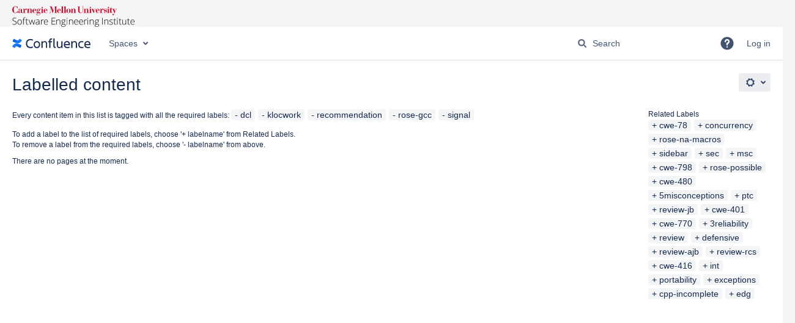

--- FILE ---
content_type: text/html;charset=UTF-8
request_url: https://wiki.sei.cmu.edu/confluence/label/dcl+klocwork+recommendation+rose-gcc+signal
body_size: 9910
content:
    

<!DOCTYPE html>
<html lang="en-GB"   data-theme="dark:dark light:light" data-color-mode-auto  >
<head>
            
        

                            <title>Labelled content - Confluence</title>
    
        

                        
    
                        
    

    
    <meta http-equiv="X-UA-Compatible" content="IE=EDGE,chrome=IE7">
<meta charset="UTF-8">
<meta id="confluence-context-path" name="confluence-context-path" content="/confluence">
<meta id="confluence-base-url" name="confluence-base-url" content="https://wiki.sei.cmu.edu/confluence">

    <meta id="atlassian-token" name="atlassian-token" content="a7e1e9c60d5dde2bc8e905705bdef9ef9d4d51a5">


<script type="text/javascript">
        var contextPath = '/confluence';
</script>

    

    <meta name="robots" content="noindex,nofollow">
    <meta name="robots" content="noarchive">
    <meta name="confluence-request-time" content="1769223193838">
        
    
        
            <meta name="ajs-use-keyboard-shortcuts" content="true">
            <meta name="ajs-discovered-plugin-features" content="$discoveredList">
            <meta name="ajs-keyboardshortcut-hash" content="9ad9c56a1da683eb7b24412ad4eea910d1f7d291bdbe0071bc93b66b44bf4f86">
            <meta name="ajs-team-calendars-display-time-format" content="displayTimeFormat12">
            <meta id="team-calendars-display-week-number" content="false">
            <meta id="team-calendars-user-timezone" content="America/New_York">
            <script type="text/x-template" id="team-calendars-messages" title="team-calendars-messages"><fieldset class="i18n hidden"><input type="hidden" name="calendar3.month.long.july" value="July"><input type="hidden" name="calendar3.day.short.wednesday" value="Wed"><input type="hidden" name="calendar3.day.short.thursday" value="Thu"><input type="hidden" name="calendar3.month.short.march" value="Mar"><input type="hidden" name="calendar3.month.long.april" value="April"><input type="hidden" name="calendar3.month.long.october" value="October"><input type="hidden" name="calendar3.month.long.august" value="August"><input type="hidden" name="calendar3.month.short.july" value="Jul"><input type="hidden" name="calendar3.month.short.may" value="May"><input type="hidden" name="calendar3.month.short.november" value="Nov"><input type="hidden" name="calendar3.day.long.friday" value="Friday"><input type="hidden" name="calendar3.day.long.sunday" value="Sunday"><input type="hidden" name="calendar3.day.long.saturday" value="Saturday"><input type="hidden" name="calendar3.month.short.april" value="Apr"><input type="hidden" name="calendar3.day.long.wednesday" value="Wednesday"><input type="hidden" name="calendar3.month.long.december" value="December"><input type="hidden" name="calendar3.month.short.october" value="Oct"><input type="hidden" name="calendar3.day.long.monday" value="Monday"><input type="hidden" name="calendar3.month.short.june" value="Jun"><input type="hidden" name="calendar3.day.short.monday" value="Mon"><input type="hidden" name="calendar3.day.short.tuesday" value="Tue"><input type="hidden" name="calendar3.day.short.saturday" value="Sat"><input type="hidden" name="calendar3.month.long.march" value="March"><input type="hidden" name="calendar3.month.long.june" value="June"><input type="hidden" name="calendar3.month.short.february" value="Feb"><input type="hidden" name="calendar3.month.short.august" value="Aug"><input type="hidden" name="calendar3.month.short.december" value="Dec"><input type="hidden" name="calendar3.day.short.sunday" value="Sun"><input type="hidden" name="calendar3.month.long.february" value="February"><input type="hidden" name="calendar3.day.long.tuesday" value="Tuesday"><input type="hidden" name="calendar3.month.long.may" value="May"><input type="hidden" name="calendar3.month.long.september" value="September"><input type="hidden" name="calendar3.month.long.november" value="November"><input type="hidden" name="calendar3.month.short.january" value="Jan"><input type="hidden" name="calendar3.month.short.september" value="Sept"><input type="hidden" name="calendar3.day.long.thursday" value="Thursday"><input type="hidden" name="calendar3.month.long.january" value="January"><input type="hidden" name="calendar3.day.short.friday" value="Fri"></fieldset></script>
            <meta name="ajs-emojis-allow-current-user-upload-emojis" content="true">
<meta name="ajs-emojis-max-upload-file-size" content="1">

            <meta name="ajs-is-confluence-admin" content="false">
            <meta name="ajs-connection-timeout" content="10000">
            
    
    
            <meta name="ajs-context-path" content="/confluence">
            <meta name="ajs-base-url" content="https://wiki.sei.cmu.edu/confluence">
            <meta name="ajs-version-number" content="9.2.13">
            <meta name="ajs-build-number" content="9111">
            <meta name="ajs-remote-user" content="">
            <meta name="ajs-remote-user-key" content="">
            <meta name="ajs-remote-user-has-licensed-access" content="false">
            <meta name="ajs-remote-user-has-browse-users-permission" content="false">
            <meta name="ajs-current-user-fullname" content="">
            <meta name="ajs-current-user-avatar-uri-reference" content="/confluence/images/icons/profilepics/anonymous.svg">
            <meta name="ajs-static-resource-url-prefix" content="/confluence">
            <meta name="ajs-global-settings-attachment-max-size" content="104857600">
            <meta name="ajs-global-settings-quick-search-enabled" content="true">
            <meta name="ajs-user-locale" content="en_GB">
            <meta name="ajs-user-timezone-offset" content="-18000000">
            <meta name="ajs-enabled-dark-features" content="site-wide.synchrony.disable,site-wide.shared-drafts.disable,confluence.view.edit.transition,confluence.attachments.bulk.delete,confluence-inline-comments-resolved,http.session.registrar,theme.switcher,scope.manage.subscriptions,atlassian.cdn.static.assets,confluence.efi.onboarding.rich.space.content,file-annotations,crowd.sync.nested.groups.group.membership.changes.batching.enabled,atlassian.webresource.performance.tracking.disable,confluence.page.readtime,atlassian.authentication.sso.fallback.to.cached.user.when.operation.failed,lucene.caching.filter,confluence.table.resizable,notification.batch,confluence-inline-comments-rich-editor,confluence.copy-heading-link,site-wide.synchrony.opt-in,atlassian.webresource.twophase.js.i18n.disabled,confluence.edit.wordcount,gatekeeper-ui-v2,confluence.search.improvements.ranking,crowd.event.transformer.directory.manager.cache,mobile.supported.version,crowd.sync.delete.user.memberships.batching.enabled,confluence.dark.theme.text.colors,quick-reload-inline-comments-flags,cql.search.screen,clc.quick.create,nps.survey.inline.dialog,confluence.efi.onboarding.new.templates,pdf-preview,com.atlassian.analytics.essential.supported,confluence.retention.rules.trash.fast.removal,previews.sharing,previews.versions,collaborative-audit-log,confluence.reindex.improvements,previews.conversion-service,atlassian.servlet.filter.default.to.licensed.access.enabled,read.only.mode,graphql,benefits.modal,previews.trigger-all-file-types,AsyncReplicationCache,attachment.extracted.text.extractor,confluence.readable.url,previews.sharing.pushstate,tc.tacca.dacca,confluence.reindex.audit,atlassian.rest.default.to.licensed.access.enabled,confluence.retention.rules.version.fast.removal,confluence.denormalisedpermissions,file-annotations.likes,v2.content.name.searcher,confluence.reindex.spaces,confluence.fast-xml-backup-restore,embedded.crowd.directory.azuread.enabled,pulp,confluence-inline-comments,confluence-inline-comments-dangling-comment,confluence.retention.rules">
            <meta name="ajs-atl-token" content="a7e1e9c60d5dde2bc8e905705bdef9ef9d4d51a5">
            <meta name="ajs-user-date-pattern" content="dd MMM yyyy">
            <meta name="ajs-access-mode" content="READ_WRITE">
            <meta name="ajs-render-mode" content="READ_WRITE">
            <meta name="ajs-same-site-cookie-default-policy" content="Lax">
            <meta name="ajs-date.format" content="MMM dd, yyyy">
    
    <link rel="shortcut icon" href="/confluence/s/-opf8w4/9111/1hjr1ir/10/_/favicon.ico">
    <link rel="icon" type="image/x-icon" href="/confluence/s/-opf8w4/9111/1hjr1ir/10/_/favicon.ico">

<link rel="search" type="application/opensearchdescription+xml" href="/confluence/opensearch/osd.action" title="Confluence"/>

    <script>
window.WRM=window.WRM||{};window.WRM._unparsedData=window.WRM._unparsedData||{};window.WRM._unparsedErrors=window.WRM._unparsedErrors||{};
WRM._unparsedData["com.atlassian.applinks.applinks-plugin:applinks-common-exported.entity-types"]="{\u0022singular\u0022:{\u0022refapp.charlie\u0022:\u0022Charlie\u0022,\u0022fecru.project\u0022:\u0022Crucible Project\u0022,\u0022fecru.repository\u0022:\u0022FishEye Repository\u0022,\u0022stash.project\u0022:\u0022Stash Project\u0022,\u0022generic.entity\u0022:\u0022Generic Project\u0022,\u0022confluence.space\u0022:\u0022Confluence Space\u0022,\u0022bamboo.project\u0022:\u0022Bamboo Project\u0022,\u0022jira.project\u0022:\u0022Jira Project\u0022},\u0022plural\u0022:{\u0022refapp.charlie\u0022:\u0022Charlies\u0022,\u0022fecru.project\u0022:\u0022Crucible Projects\u0022,\u0022fecru.repository\u0022:\u0022FishEye Repositories\u0022,\u0022stash.project\u0022:\u0022Stash Projects\u0022,\u0022generic.entity\u0022:\u0022Generic Projects\u0022,\u0022confluence.space\u0022:\u0022Confluence Spaces\u0022,\u0022bamboo.project\u0022:\u0022Bamboo Projects\u0022,\u0022jira.project\u0022:\u0022Jira Projects\u0022}}";
WRM._unparsedData["com.atlassian.confluence.plugins.confluence-license-banner:confluence-license-banner-resources.license-details"]="{\u0022daysBeforeLicenseExpiry\u0022:0,\u0022daysBeforeMaintenanceExpiry\u0022:0,\u0022showLicenseExpiryBanner\u0022:false,\u0022showMaintenanceExpiryBanner\u0022:false,\u0022renewUrl\u0022:null,\u0022salesUrl\u0022:null}";
WRM._unparsedData["com.atlassian.plugins.atlassian-plugins-webresource-plugin:context-path.context-path"]="\u0022/confluence\u0022";
WRM._unparsedData["com.atlassian.analytics.analytics-client:policy-update-init.policy-update-data-provider"]="false";
WRM._unparsedData["com.atlassian.applinks.applinks-plugin:applinks-common-exported.authentication-types"]="{\u0022com.atlassian.applinks.api.auth.types.BasicAuthenticationProvider\u0022:\u0022Basic Access\u0022,\u0022com.atlassian.applinks.api.auth.types.TrustedAppsAuthenticationProvider\u0022:\u0022Trusted Applications\u0022,\u0022com.atlassian.applinks.api.auth.types.CorsAuthenticationProvider\u0022:\u0022CORS\u0022,\u0022com.atlassian.applinks.api.auth.types.OAuthAuthenticationProvider\u0022:\u0022OAuth\u0022,\u0022com.atlassian.applinks.api.auth.types.TwoLeggedOAuthAuthenticationProvider\u0022:\u0022OAuth\u0022,\u0022com.atlassian.applinks.api.auth.types.TwoLeggedOAuthWithImpersonationAuthenticationProvider\u0022:\u0022OAuth\u0022,\u0022com.atlassian.applinks.api.auth.types.ThreeLeggedOAuth2AuthenticationProvider\u0022:\u0022OAuth 2.0\u0022}";
WRM._unparsedData["com.atlassian.confluence.plugins.confluence-search-ui-plugin:confluence-search-ui-plugin-resources.i18n-data"]="{\u0022search.ui.recent.link.text\u0022:\u0022View more recently visited\u0022,\u0022search.ui.search.results.empty\u0022:\u0022We couldn\u0027\u0027t find anything matching \u005C\u0022{0}\u005C\u0022.\u0022,\u0022search.ui.filter.clear.selected\u0022:\u0022Clear selected items\u0022,\u0022search.ui.content.name.search.items.panel.load.all.top.items.button.text\u0022:\u0022Show more app results...\u0022,\u0022search.ui.filter.contributor.button.text\u0022:\u0022Contributor\u0022,\u0022search.ui.filter.space.current.label\u0022:\u0022CURRENT\u0022,\u0022search.ui.clear.input.button.text\u0022:\u0022Clear text\u0022,\u0022search.ui.search.results.clear.button\u0022:\u0022clear your filters.\u0022,\u0022help.search.ui.link.title\u0022:\u0022Search tips\u0022,\u0022search.ui.container.close.text\u0022:\u0022Close\u0022,\u0022search.ui.filter.date.month.text\u0022:\u0022The past month\u0022,\u0022search.ui.infinite.scroll.button.text\u0022:\u0022More results\u0022,\u0022search.ui.filter.date.button.text\u0022:\u0022Date\u0022,\u0022search.ui.filter.date.week.text\u0022:\u0022The past week\u0022,\u0022search.ui.result.subtitle.calendar\u0022:\u0022Team calendar\u0022,\u0022search.ui.filter.date.heading\u0022:\u0022Last modified within\u0022,\u0022search.ui.filter.space.input.label\u0022:\u0022Find spaces...\u0022,\u0022search.ui.generic.error\u0022:\u0022Something went wrong. Refresh the page, or contact your admin if this keeps happening.\u0022,\u0022search.ui.recent.spaces\u0022:\u0022Recent Spaces\u0022,\u0022search.ui.result.subtitle.space\u0022:\u0022Space\u0022,\u0022search.ui.filter.space.category.input.label\u0022:\u0022Find space categories...\u0022,\u0022search.ui.filter.space.archive.label\u0022:\u0022Search archived spaces\u0022,\u0022search.ui.filter.label\u0022:\u0022filter\u0022,\u0022search.ui.filter.date.all.text\u0022:\u0022Any time\u0022,\u0022search.ui.filter.date.hour.text\u0022:\u0022The past day\u0022,\u0022search.ui.filters.heading\u0022:\u0022Filter by\u0022,\u0022search.ui.filter.label.input.label\u0022:\u0022Find labels...\u0022,\u0022search.ui.recent.items.anonymous\u0022:\u0022Start exploring. Your search results will appear here.\u0022,\u0022search.ui.input.label\u0022:\u0022Search\u0022,\u0022search.ui.input.aria.label\u0022:\u0022Search query\u0022,\u0022search.ui.search.result\u0022:\u0022{0,choice,1#{0} search result|1\u003c{0} search results}\u0022,\u0022search.ui.filter.label.button.text\u0022:\u0022Label\u0022,\u0022search.ui.container.clear.ariaLabel\u0022:\u0022Clear\u0022,\u0022search.ui.input.alert\u0022:\u0022Hit enter to search\u0022,\u0022search.ui.filter.no.result.text\u0022:\u0022We can\u0027\u0027t find anything matching your search\u0022,\u0022search.ui.result.subtitle.user\u0022:\u0022User profile\u0022,\u0022search.ui.filter.contributor.input.label\u0022:\u0022Find people...\u0022,\u0022search.ui.filter.content.type.button.text\u0022:\u0022Type\u0022,\u0022search.ui.filter.date.year.text\u0022:\u0022The past year\u0022,\u0022search.ui.advanced.search.link.text\u0022:\u0022Advanced search\u0022,\u0022search.ui.filter.space.button.text\u0022:\u0022Space\u0022,\u0022search.ui.search.results.clear.line2\u0022:\u0022Try a different search term or\u0022,\u0022search.ui.filter.space.category.button.text\u0022:\u0022Space category\u0022,\u0022search.ui.search.results.clear.line1\u0022:\u0022We couldn\u0027\u0027t find anything matching your search.\u0022,\u0022search.ui.content.name.search.items.panel.load.all.top.items.admin.button.text\u0022:\u0022Show more settings and app results...\u0022,\u0022search.ui.recent.pages\u0022:\u0022Recently visited\u0022,\u0022search.ui.search.result.anonymous\u0022:\u0022{0,choice,1#{0} search result|1\u003c{0} search results}. Have an account? {1}Log in{2} to expand your search.\u0022,\u0022search.ui.recent.items.empty\u0022:\u0022Start exploring. Pages and spaces you\u0027\u0027ve visited recently will appear here.\u0022,\u0022search.ui.filter.space.init.heading\u0022:\u0022recent spaces\u0022}";
WRM._unparsedData["com.atlassian.applinks.applinks-plugin:applinks-common-exported.applinks-types"]="{\u0022crowd\u0022:\u0022Crowd\u0022,\u0022confluence\u0022:\u0022Confluence\u0022,\u0022fecru\u0022:\u0022FishEye / Crucible\u0022,\u0022stash\u0022:\u0022Stash\u0022,\u0022jiraMobile\u0022:\u0022Jira DC Mobile Application\u0022,\u0022jira\u0022:\u0022Jira\u0022,\u0022refapp\u0022:\u0022Reference Application\u0022,\u0022bamboo\u0022:\u0022Bamboo\u0022,\u0022confluenceMobile\u0022:\u0022Confluence DC Mobile Application\u0022,\u0022generic\u0022:\u0022Generic Application\u0022}";
WRM._unparsedData["com.atlassian.confluence.plugins.synchrony-interop:synchrony-status-banner-loader.synchrony-status"]="false";
WRM._unparsedData["com.atlassian.applinks.applinks-plugin:applinks-common-exported.applinks-help-paths"]="{\u0022entries\u0022:{\u0022applinks.docs.root\u0022:\u0022https://confluence.atlassian.com/display/APPLINKS-101/\u0022,\u0022applinks.docs.diagnostics.troubleshoot.sslunmatched\u0022:\u0022SSL+and+application+link+troubleshooting+guide\u0022,\u0022applinks.docs.diagnostics.troubleshoot.oauthsignatureinvalid\u0022:\u0022OAuth+troubleshooting+guide\u0022,\u0022applinks.docs.diagnostics.troubleshoot.oauthtimestamprefused\u0022:\u0022OAuth+troubleshooting+guide\u0022,\u0022applinks.docs.delete.entity.link\u0022:\u0022Create+links+between+projects\u0022,\u0022applinks.docs.adding.application.link\u0022:\u0022Link+Atlassian+applications+to+work+together\u0022,\u0022applinks.docs.administration.guide\u0022:\u0022Application+Links+Documentation\u0022,\u0022applinks.docs.oauth.security\u0022:\u0022OAuth+security+for+application+links\u0022,\u0022applinks.docs.troubleshoot.application.links\u0022:\u0022Troubleshoot+application+links\u0022,\u0022applinks.docs.diagnostics.troubleshoot.unknownerror\u0022:\u0022Network+and+connectivity+troubleshooting+guide\u0022,\u0022applinks.docs.configuring.auth.trusted.apps\u0022:\u0022Configuring+Trusted+Applications+authentication+for+an+application+link\u0022,\u0022applinks.docs.diagnostics.troubleshoot.authlevelunsupported\u0022:\u0022OAuth+troubleshooting+guide\u0022,\u0022applinks.docs.diagnostics.troubleshoot.ssluntrusted\u0022:\u0022SSL+and+application+link+troubleshooting+guide\u0022,\u0022applinks.docs.diagnostics.troubleshoot.unknownhost\u0022:\u0022Network+and+connectivity+troubleshooting+guide\u0022,\u0022applinks.docs.delete.application.link\u0022:\u0022Link+Atlassian+applications+to+work+together\u0022,\u0022applinks.docs.adding.project.link\u0022:\u0022Configuring+Project+links+across+Applications\u0022,\u0022applinks.docs.link.applications\u0022:\u0022Link+Atlassian+applications+to+work+together\u0022,\u0022applinks.docs.diagnostics.troubleshoot.oauthproblem\u0022:\u0022OAuth+troubleshooting+guide\u0022,\u0022applinks.docs.diagnostics.troubleshoot.migration\u0022:\u0022Update+application+links+to+use+OAuth\u0022,\u0022applinks.docs.relocate.application.link\u0022:\u0022Link+Atlassian+applications+to+work+together\u0022,\u0022applinks.docs.administering.entity.links\u0022:\u0022Create+links+between+projects\u0022,\u0022applinks.docs.upgrade.application.link\u0022:\u0022OAuth+security+for+application+links\u0022,\u0022applinks.docs.diagnostics.troubleshoot.connectionrefused\u0022:\u0022Network+and+connectivity+troubleshooting+guide\u0022,\u0022applinks.docs.configuring.auth.oauth\u0022:\u0022OAuth+security+for+application+links\u0022,\u0022applinks.docs.insufficient.remote.permission\u0022:\u0022OAuth+security+for+application+links\u0022,\u0022applinks.docs.configuring.application.link.auth\u0022:\u0022OAuth+security+for+application+links\u0022,\u0022applinks.docs.diagnostics\u0022:\u0022Application+links+diagnostics\u0022,\u0022applinks.docs.configured.authentication.types\u0022:\u0022OAuth+security+for+application+links\u0022,\u0022applinks.docs.adding.entity.link\u0022:\u0022Create+links+between+projects\u0022,\u0022applinks.docs.diagnostics.troubleshoot.unexpectedresponse\u0022:\u0022Network+and+connectivity+troubleshooting+guide\u0022,\u0022applinks.docs.configuring.auth.basic\u0022:\u0022Configuring+Basic+HTTP+Authentication+for+an+Application+Link\u0022,\u0022applinks.docs.diagnostics.troubleshoot.authlevelmismatch\u0022:\u0022OAuth+troubleshooting+guide\u0022}}";
WRM._unparsedData["com.atlassian.confluence.plugins.confluence-feature-discovery-plugin:confluence-feature-discovery-plugin-resources.test-mode"]="false";
if(window.WRM._dataArrived)window.WRM._dataArrived();</script>
<link rel="stylesheet" href="/confluence/s/50fb2b273d66b008c94e8768ddf78d00-CDN/-opf8w4/9111/1hjr1ir/e7a5fb9f12d5d772c36359d519da1ae9/_/download/contextbatch/css/_super/batch.css" data-wrm-key="_super" data-wrm-batch-type="context" media="all">
<link rel="stylesheet" href="/confluence/s/d41d8cd98f00b204e9800998ecf8427e-CDN/-opf8w4/9111/1hjr1ir/80d57b175309f6b73ee170cd22bbbb3c/_/download/contextbatch/css/main,-_super/batch.css" data-wrm-key="main,-_super" data-wrm-batch-type="context" media="all">
<link rel="stylesheet" href="/confluence/s/d41d8cd98f00b204e9800998ecf8427e-CDN/-opf8w4/9111/1hjr1ir/21b6206cb4a48ff03a06fdc22a3e138f/_/download/contextbatch/css/atl.general,-_super/batch.css?analytics-enabled=false&amp;hostenabled=true&amp;theme.switcher=true" data-wrm-key="atl.general,-_super" data-wrm-batch-type="context" media="all">
<link rel="stylesheet" href="/confluence/s/d41d8cd98f00b204e9800998ecf8427e-CDN/-opf8w4/9111/1hjr1ir/9.2.13/_/download/batch/com.atlassian.confluence.plugins.confluence-labels:view-label-resources/com.atlassian.confluence.plugins.confluence-labels:view-label-resources.css" data-wrm-key="com.atlassian.confluence.plugins.confluence-labels:view-label-resources" data-wrm-batch-type="resource" media="all">
<link rel="stylesheet" href="/confluence/s/d41d8cd98f00b204e9800998ecf8427e-CDN/-opf8w4/9111/1hjr1ir/19.2.38/_/download/batch/com.atlassian.confluence.plugins.confluence-frontend:pagination-styles/com.atlassian.confluence.plugins.confluence-frontend:pagination-styles.css" data-wrm-key="com.atlassian.confluence.plugins.confluence-frontend:pagination-styles" data-wrm-batch-type="resource" media="all">
<link rel="stylesheet" href="/confluence/s/d41d8cd98f00b204e9800998ecf8427e-CDN/-opf8w4/9111/1hjr1ir/9.12.11/_/download/batch/com.atlassian.auiplugin:split_aui.page.design-tokens-compatibility-themes/com.atlassian.auiplugin:split_aui.page.design-tokens-compatibility-themes.css" data-wrm-key="com.atlassian.auiplugin:split_aui.page.design-tokens-compatibility-themes" data-wrm-batch-type="resource" media="all">
<link rel="stylesheet" href="/confluence/s/-opf8w4/9111/1hjr1ir/10/_/styles/custom.css" media="all">
<script src="/confluence/s/170de2726eea396fb05e683ac9936add-CDN/-opf8w4/9111/1hjr1ir/e7a5fb9f12d5d772c36359d519da1ae9/_/download/contextbatch/js/_super/batch.js?locale=en-GB" data-wrm-key="_super" data-wrm-batch-type="context" data-initially-rendered></script>
<script src="/confluence/s/1f3f3b405d2f7ce67497703a2936da99-CDN/-opf8w4/9111/1hjr1ir/80d57b175309f6b73ee170cd22bbbb3c/_/download/contextbatch/js/main,-_super/batch.js?locale=en-GB" data-wrm-key="main,-_super" data-wrm-batch-type="context" data-initially-rendered></script>
<script src="/confluence/s/3741791cb54be7640c47a290a99d6ab9-CDN/-opf8w4/9111/1hjr1ir/21b6206cb4a48ff03a06fdc22a3e138f/_/download/contextbatch/js/atl.general,-_super/batch.js?analytics-enabled=false&amp;hostenabled=true&amp;locale=en-GB&amp;theme.switcher=true" data-wrm-key="atl.general,-_super" data-wrm-batch-type="context" data-initially-rendered></script>
<script src="/confluence/s/377bdad9084f869ec32d954bcf78e747-CDN/-opf8w4/9111/1hjr1ir/9.2.13/_/download/batch/com.atlassian.confluence.plugins.confluence-labels:view-label-resources/com.atlassian.confluence.plugins.confluence-labels:view-label-resources.js?locale=en-GB" data-wrm-key="com.atlassian.confluence.plugins.confluence-labels:view-label-resources" data-wrm-batch-type="resource" data-initially-rendered></script>
<script src="/confluence/s/377bdad9084f869ec32d954bcf78e747-CDN/-opf8w4/9111/1hjr1ir/9.12.11/_/download/batch/com.atlassian.auiplugin:split_aui.splitchunk.d3ca746d44/com.atlassian.auiplugin:split_aui.splitchunk.d3ca746d44.js?locale=en-GB" data-wrm-key="com.atlassian.auiplugin:split_aui.splitchunk.d3ca746d44" data-wrm-batch-type="resource" data-initially-rendered></script>
<script src="/confluence/s/377bdad9084f869ec32d954bcf78e747-CDN/-opf8w4/9111/1hjr1ir/9.12.11/_/download/batch/com.atlassian.auiplugin:split_aui.component.nav/com.atlassian.auiplugin:split_aui.component.nav.js?locale=en-GB" data-wrm-key="com.atlassian.auiplugin:split_aui.component.nav" data-wrm-batch-type="resource" data-initially-rendered></script>
<script src="/confluence/s/377bdad9084f869ec32d954bcf78e747-CDN/-opf8w4/9111/1hjr1ir/9.12.11/_/download/batch/com.atlassian.auiplugin:split_aui.splitchunk.532dee4ffd/com.atlassian.auiplugin:split_aui.splitchunk.532dee4ffd.js?locale=en-GB" data-wrm-key="com.atlassian.auiplugin:split_aui.splitchunk.532dee4ffd" data-wrm-batch-type="resource" data-initially-rendered></script>
<script src="/confluence/s/377bdad9084f869ec32d954bcf78e747-CDN/-opf8w4/9111/1hjr1ir/9.12.11/_/download/batch/com.atlassian.auiplugin:split_aui.splitchunk.0e8e0008dd/com.atlassian.auiplugin:split_aui.splitchunk.0e8e0008dd.js?locale=en-GB" data-wrm-key="com.atlassian.auiplugin:split_aui.splitchunk.0e8e0008dd" data-wrm-batch-type="resource" data-initially-rendered></script>
<script src="/confluence/s/377bdad9084f869ec32d954bcf78e747-CDN/-opf8w4/9111/1hjr1ir/9.12.11/_/download/batch/com.atlassian.auiplugin:split_aui.page.design-tokens-base-themes/com.atlassian.auiplugin:split_aui.page.design-tokens-base-themes.js?locale=en-GB" data-wrm-key="com.atlassian.auiplugin:split_aui.page.design-tokens-base-themes" data-wrm-batch-type="resource" data-initially-rendered></script>
<script src="/confluence/s/377bdad9084f869ec32d954bcf78e747-CDN/-opf8w4/9111/1hjr1ir/9.12.11/_/download/batch/com.atlassian.auiplugin:split_aui.page.design-tokens-compatibility-themes/com.atlassian.auiplugin:split_aui.page.design-tokens-compatibility-themes.js?locale=en-GB" data-wrm-key="com.atlassian.auiplugin:split_aui.page.design-tokens-compatibility-themes" data-wrm-batch-type="resource" data-initially-rendered></script>
<script src="/confluence/s/377bdad9084f869ec32d954bcf78e747-CDN/-opf8w4/9111/1hjr1ir/9.12.11/_/download/batch/com.atlassian.auiplugin:split_aui.splitchunk.vendors--1d1867466a/com.atlassian.auiplugin:split_aui.splitchunk.vendors--1d1867466a.js?locale=en-GB" data-wrm-key="com.atlassian.auiplugin:split_aui.splitchunk.vendors--1d1867466a" data-wrm-batch-type="resource" data-initially-rendered></script>
<script src="/confluence/s/377bdad9084f869ec32d954bcf78e747-CDN/-opf8w4/9111/1hjr1ir/9.12.11/_/download/batch/com.atlassian.auiplugin:split_aui.splitchunk.1d1867466a/com.atlassian.auiplugin:split_aui.splitchunk.1d1867466a.js?locale=en-GB" data-wrm-key="com.atlassian.auiplugin:split_aui.splitchunk.1d1867466a" data-wrm-batch-type="resource" data-initially-rendered></script>
<script src="/confluence/s/377bdad9084f869ec32d954bcf78e747-CDN/-opf8w4/9111/1hjr1ir/9.12.11/_/download/batch/com.atlassian.auiplugin:split_aui.page.design-tokens-api/com.atlassian.auiplugin:split_aui.page.design-tokens-api.js?locale=en-GB" data-wrm-key="com.atlassian.auiplugin:split_aui.page.design-tokens-api" data-wrm-batch-type="resource" data-initially-rendered></script>

    

        
    

		
	
    <script>
var dataLayer = window.dataLayer = window.dataLayer || [];
dataLayer.push({
 'spaceKey' : AJS.params.spaceKey
});

</script>
<!-- Google Tag Manager -->
<noscript>
<iframe src="//www.googletagmanager.com/ns.html?id=GTM-M62LG9" height="0" width="0" style="display:none;visibility:hidden"></iframe>
</noscript>
<script>
(function(w,d,s,l,i){w[l]=w[l]||[];w[l].push({'gtm.start':new Date().getTime(),event:'gtm.js'});var f=d.getElementsByTagName(s)[0],j=d.createElement(s),dl=l!='dataLayer'?'&l='+l:'';j.async=true;j.src='//www.googletagmanager.com/gtm.js?id='+i+dl;f.parentNode.insertBefore(j,f);})(window,document,'script','dataLayer','GTM-M62LG9');
</script>
<!-- End Google Tag Manager -->

    
</head>

    
<body      id="com-atlassian-confluence" class="theme-default  aui-layout aui-theme-default">

        
            <div id='stp-licenseStatus-banner'></div>
    <div id="page">
<div id="full-height-container">
    <div id="header-precursor">
        <div class="cell">
            <!--<img src="/confluence/download/attachments/88042725/wiki_logo.gif">-->

<style>
.theme-image {
  width: 200px;
  height: 34px;
  margin-left: 20px;
  margin-top: 10px;
  background-size: contain;
  background-repeat: no-repeat;
}

html[data-color-mode="dark"] .theme-image {
  background-image: url('/confluence/download/attachments/88042725/sei-dark-logo.svg');
}

html[data-color-mode="light"] .theme-image {
  background-image: url('/confluence/download/attachments/88042725/sei-light-logo.svg');
}

</style>

<div class="theme-image"></div>

<noscript><iframe src="https://www.googletagmanager.com/ns.html?id=GTM-NGG9P4"
height="0" width="0" style="display:none;visibility:hidden"></iframe></noscript>
                            </div>
    </div>
    
    






<header id="header" role="banner">
            <a class="aui-skip-link" href="https://wiki.sei.cmu.edu/confluence/login.action?os_destination=%2Flabel%2Fdcl%2Bklocwork%2Brecommendation%2Brose-gcc%2Bsignal" tabindex="1">Log in</a>
        <nav class="aui-header aui-dropdown2-trigger-group" aria-label="Site"><div class="aui-header-inner"><div class="aui-header-primary"><span id="logo" class="aui-header-logo aui-header-logo-confluence"><a href="/confluence/" aria-label="Go to home page"><span class="aui-header-logo-device">Confluence</span></a></span><ul class="aui-nav">
                            <li>
            
    
        
<a  id="space-directory-link" href="/confluence/spacedirectory/view.action"  class=" aui-nav-imagelink"   title="Spaces">
            <span>Spaces</span>
    </a>
        </li>
                                <li class="aui-buttons">
            </li>
</ul>
</div><div class="aui-header-secondary"><ul class="aui-nav">
                        <li>
        <div id="search-ui" class="aui-quicksearch dont-default-focus header-quicksearch"><button id="quick-search-query-button" aria-label="Search" aria-haspopup= "dialog" ></button><input id="quick-search-query" title="Search query" aria-label="Search query" placeholder="Search" type="text" aria-haspopup= "dialog" /><div id="quick-search-alert" role="alert">Hit enter to search</div><aui-spinner size="small"></aui-spinner></div>
    </li>
        <li>
            
        <a id="help-menu-link" role="button" class="aui-nav-link aui-dropdown2-trigger aui-dropdown2-trigger-arrowless" href="#" aria-haspopup="true" aria-owns="help-menu-link-content" title="Help">
        <span class="aui-icon aui-icon-small aui-iconfont-question-filled">Help</span>
    </a>
    <nav id="help-menu-link-content" class="aui-dropdown2 aui-style-default" >
                    <div class="aui-dropdown2-section">
                                    <strong role="heading" aria-level="2"></strong>
                                <ul role="menu"
                     role="menu"                    aria-label="Help"                    id="help-menu-link-pages"                    class="aui-list-truncate section-pages first">
                                            <li role="presentation">
        
            
<a role="menuitem"  id="confluence-help-link" href="https://docs.atlassian.com/confluence/docs-92/" class="    "      title="Visit the Confluence documentation home"  target="_blank"
>
        Online Help
</a>
</li>
                                            <li role="presentation">
    
            
<a role="menuitem"  id="keyboard-shortcuts-link" href="/confluence" class="    "      title="View available keyboard shortcuts" >
        Keyboard Shortcuts
</a>
</li>
                                            <li role="presentation">
    
            
<a role="menuitem"  id="feed-builder-link" href="/confluence/configurerssfeed.action" class="    "      title="Create your custom RSS feed." >
        Feed Builder
</a>
</li>
                                            <li role="presentation">
    
            
<a role="menuitem"  id="whats-new-menu-link" href="https://confluence.atlassian.com/display/DOC/Confluence+9.2+Release+Notes" class="    "   >
        What’s new
</a>
</li>
                                            <li role="presentation">
    
            
<a role="menuitem"  id="confluence-about-link" href="/confluence/aboutconfluencepage.action" class="    "      title="Get more information about Confluence" >
        About Confluence
</a>
</li>
                                    </ul>
            </div>
            </nav>
    
    </li>
        <li>
                
    
    </li>
        <li>
            
    </li>
        <li>
                                            <li>
        
            
<a role="menuitem"  id="login-link" href="/confluence/login.action?os_destination=%2Flabel%2Fdcl%2Bklocwork%2Brecommendation%2Brose-gcc%2Bsignal" class="   user-item login-link "   >
        Log in
</a>
</li>
                        
    </li>
    </ul>
</div></div><!-- .aui-header-inner--><aui-header-end></aui-header-end></nav><!-- .aui-header -->
    <br class="clear">
</header>
    

        <!-- \#header -->

            
    
        <main role="main" id="main" class=" aui-page-panel clearfix">
                        <div id="main-header">
                        

    <div id="navigation" class="content-navigation">

        <button href="#label-settings" aria-owns="label-settings" aria-haspopup="true" class="labels-settings-trigger aui-button aui-dropdown2-trigger aui-style-default">
            <span class="aui-icon aui-icon-small aui-iconfont-configure">Settings</span>
        </button>

        <div id="label-settings" class="aui-dropdown2 aui-style-default" aria-hidden="true">
            <ul class="aui-list-truncate">
                                    <li><a href="/confluence/labels/listlabels-heatmap.action">Popular Labels</a></li>
                                    <li><a href="/confluence/labels/listlabels-alphaview.action">All Labels</a></li>
                            </ul>
        </div>
    </div>


            
            <div id="title-heading" class="pagetitle with-breadcrumbs">
                
                                    <div id="breadcrumb-section">
                        
    
    
    <nav aria-label="Breadcrumbs">
        <ol id="breadcrumbs">
                                            </ol>
    </nav>


                    </div>
                
                

                                    <div id="title-text" class="with-breadcrumbs">
                                    Labelled content
                        </div>
                            </div>
        </div><!-- \#main-header -->
        
        

        

    

        

        




            
    <!--
    LABEL DECORATOR
    This decorator handles label contexts
-->


    
    
        
    
    
<div class="pagebody labels">
    

<div id="action-messages">
                        </div>
                        		                        
        <div class="labels-content">
            <div class="related-labels">
                                    <div>Related Labels</div>
                    <ul class="label-list">

<li class="aui-label" data-label-id="87883960">
    <a class="plus-label" rel="nofollow" href="/confluence/label/cwe-78+dcl+klocwork+recommendation+rose-gcc+signal">cwe-78</a>
</li><li class="aui-label" data-label-id="87883938">
    <a class="plus-label" rel="nofollow" href="/confluence/label/concurrency+dcl+klocwork+recommendation+rose-gcc+signal">concurrency</a>
</li><li class="aui-label" data-label-id="87883786">
    <a class="plus-label" rel="nofollow" href="/confluence/label/dcl+klocwork+recommendation+rose-gcc+rose-na-macros+signal">rose-na-macros</a>
</li><li class="aui-label" data-label-id="87883781">
    <a class="plus-label" rel="nofollow" href="/confluence/label/dcl+klocwork+recommendation+rose-gcc+sidebar+signal">sidebar</a>
</li><li class="aui-label" data-label-id="87883997">
    <a class="plus-label" rel="nofollow" href="/confluence/label/dcl+klocwork+recommendation+rose-gcc+sec+signal">sec</a>
</li><li class="aui-label" data-label-id="87883915">
    <a class="plus-label" rel="nofollow" href="/confluence/label/dcl+klocwork+msc+recommendation+rose-gcc+signal">msc</a>
</li><li class="aui-label" data-label-id="87883922">
    <a class="plus-label" rel="nofollow" href="/confluence/label/cwe-798+dcl+klocwork+recommendation+rose-gcc+signal">cwe-798</a>
</li><li class="aui-label" data-label-id="87883788">
    <a class="plus-label" rel="nofollow" href="/confluence/label/dcl+klocwork+recommendation+rose-gcc+rose-possible+signal">rose-possible</a>
</li><li class="aui-label" data-label-id="87883870">
    <a class="plus-label" rel="nofollow" href="/confluence/label/cwe-480+dcl+klocwork+recommendation+rose-gcc+signal">cwe-480</a>
</li><li class="aui-label" data-label-id="87884232">
    <a class="plus-label" rel="nofollow" href="/confluence/label/5misconceptions+dcl+klocwork+recommendation+rose-gcc+signal">5misconceptions</a>
</li><li class="aui-label" data-label-id="87883977">
    <a class="plus-label" rel="nofollow" href="/confluence/label/dcl+klocwork+ptc+recommendation+rose-gcc+signal">ptc</a>
</li><li class="aui-label" data-label-id="87883863">
    <a class="plus-label" rel="nofollow" href="/confluence/label/dcl+klocwork+recommendation+review-jb+rose-gcc+signal">review-jb</a>
</li><li class="aui-label" data-label-id="87883876">
    <a class="plus-label" rel="nofollow" href="/confluence/label/cwe-401+dcl+klocwork+recommendation+rose-gcc+signal">cwe-401</a>
</li><li class="aui-label" data-label-id="87883952">
    <a class="plus-label" rel="nofollow" href="/confluence/label/cwe-770+dcl+klocwork+recommendation+rose-gcc+signal">cwe-770</a>
</li><li class="aui-label" data-label-id="87884234">
    <a class="plus-label" rel="nofollow" href="/confluence/label/3reliability+dcl+klocwork+recommendation+rose-gcc+signal">3reliability</a>
</li><li class="aui-label" data-label-id="87883799">
    <a class="plus-label" rel="nofollow" href="/confluence/label/dcl+klocwork+recommendation+review+rose-gcc+signal">review</a>
</li><li class="aui-label" data-label-id="87884172">
    <a class="plus-label" rel="nofollow" href="/confluence/label/dcl+defensive+klocwork+recommendation+rose-gcc+signal">defensive</a>
</li><li class="aui-label" data-label-id="87883868">
    <a class="plus-label" rel="nofollow" href="/confluence/label/dcl+klocwork+recommendation+review-ajb+rose-gcc+signal">review-ajb</a>
</li><li class="aui-label" data-label-id="87883883">
    <a class="plus-label" rel="nofollow" href="/confluence/label/dcl+klocwork+recommendation+review-rcs+rose-gcc+signal">review-rcs</a>
</li><li class="aui-label" data-label-id="87883860">
    <a class="plus-label" rel="nofollow" href="/confluence/label/cwe-416+dcl+klocwork+recommendation+rose-gcc+signal">cwe-416</a>
</li><li class="aui-label" data-label-id="87883911">
    <a class="plus-label" rel="nofollow" href="/confluence/label/dcl+int+klocwork+recommendation+rose-gcc+signal">int</a>
</li><li class="aui-label" data-label-id="87883807">
    <a class="plus-label" rel="nofollow" href="/confluence/label/dcl+klocwork+portability+recommendation+rose-gcc+signal">portability</a>
</li><li class="aui-label" data-label-id="87883937">
    <a class="plus-label" rel="nofollow" href="/confluence/label/dcl+exceptions+klocwork+recommendation+rose-gcc+signal">exceptions</a>
</li><li class="aui-label" data-label-id="87884139">
    <a class="plus-label" rel="nofollow" href="/confluence/label/cpp-incomplete+dcl+klocwork+recommendation+rose-gcc+signal">cpp-incomplete</a>
</li><li class="aui-label" data-label-id="87883901">
    <a class="plus-label" rel="nofollow" href="/confluence/label/dcl+edg+klocwork+recommendation+rose-gcc+signal">edg</a>
</li>    
                    </ul>
                            </div>

            <div class="labels-main">
                <div class="labels-main-description">
                                    Every content item in this list is tagged with all the required labels:
                    <ul class="label-list">

<li class="aui-label" data-label-id="87883913">
    <a class="minus-label" rel="nofollow" href="/confluence/label/klocwork+recommendation+rose-gcc+signal">dcl</a>
</li><li class="aui-label" data-label-id="87883972">
    <a class="minus-label" rel="nofollow" href="/confluence/label/dcl+recommendation+rose-gcc+signal">klocwork</a>
</li><li class="aui-label" data-label-id="87883819">
    <a class="minus-label" rel="nofollow" href="/confluence/label/dcl+klocwork+rose-gcc+signal">recommendation</a>
</li><li class="aui-label" data-label-id="87883782">
    <a class="minus-label" rel="nofollow" href="/confluence/label/dcl+klocwork+recommendation+signal">rose-gcc</a>
</li><li class="aui-label" data-label-id="87883805">
    <a class="minus-label" rel="nofollow" href="/confluence/label/dcl+klocwork+recommendation+rose-gcc">signal</a>
</li>
                    </ul>
                    <p>To add a label to the list of required labels, choose '+ labelname' from Related Labels.<br>
                       To remove a label from the required labels, choose '- labelname' from above.</p>
                                </div>

                                <ul class="content-by-label">
                                            <li>There are no pages at the moment.</li>
                                    </ul>

                            
        

    
    
        <ol class="aui-nav aui-nav-pagination">
            </ol>
            </div>
        </div>

    
    

                
</div>

    



        



        <div id="sidebar-container">
                                                                </div><!-- \#sidebar-container -->

            </main><!-- \#main -->
            
    
    
        
            
            

<div id="footer" role="contentinfo">
    <section class="footer-body">

                                                    
        

        <ul id="poweredby">
            <li class="noprint">Powered by <a href="https://www.atlassian.com/software/confluence" class="hover-footer-link" rel="nofollow">Atlassian Confluence</a> <span id='footer-build-information'>9.2.13</span></li>
            <li class="print-only">Printed by Atlassian Confluence 9.2.13</li>
            <li class="noprint"><a href="https://support.atlassian.com/confluence-server/" class="hover-footer-link" rel="nofollow">Report a bug</a></li>
            <li class="noprint"><a href="https://www.atlassian.com/company" class="hover-footer-link" rel="nofollow">Atlassian News</a></li>
        </ul>

        

        <div id="footer-logo"><a href="https://www.atlassian.com/" rel="nofollow">Atlassian</a></div>

                    <footer style="
	font-family: 'Open Sans', 'Helvetica Neue', Helvetica, Arial, sans-serif;
	font-size: 14px;
	text-align: left;
	color: #505E79;
	margin-bottom: 21px;
	margin-top: 42px;
	padding: 34px 0;
	">
  <div style="
  		width: 100%;
  		padding-right: 15px;
  		padding-left: 15px;
  		margin-right: auto;
  		margin-left: auto;
  		">
    <div style="
			display: flex;
			flex-wrap: wrap;
			margin-right: -15px;
			margin-left: -15px;">
      <div style="
				flex-basis: 0;
				flex-grow: 1;
				max-width: 100%;
				position: relative;
				width: 100%;
				min-height: 1px;
				padding-right: 15px;
				padding-left: 15px;">
        <p style="margin-top: 0; margin-bottom: 16px">Carnegie Mellon University
          <br>Software Engineering Institute
          <br>4500 Fifth Avenue
          <br>Pittsburgh, PA 15213-2612
          <br><a href="tel:+14122685800" style="color:#505E79;">412-268-5800</a>
        </p>
      </div>
      <!--col-->
      <div style="
				flex-basis: 0;
				flex-grow: 1;
				max-width: 100%;
				position: relative;
				width: 100%;
				min-height: 1px;
				padding-right: 15px;
				padding-left: 15px;">
        <ul style="
						-webkit-margin-before: 0;
						-webkit-padding-start: 0;
						display: block;
						list-style-type: disc;
						margin-bottom: 1rem;
						-webkit-margin-before: 1em;
						-webkit-margin-after: 1em;
						-webkit-margin-start: 0px;
						-webkit-margin-end: 0px;
						-webkit-padding-start: 0;
						-moz-padding-start: 0;
						text-align: center; 
						margin-top: 0;">
          <li style="
							list-style-type: none;
							display: inline;
							margin-right: 5px;">
            <a href="https://www.facebook.com/SEICMU/" target="_blank" style="
								background-position: 0px 0px;
								box-sizing: border-box;
								color: #505E79;
								content: '''';
								display: inline-block;
								height: 30px;
								text-align: left;
								text-decoration: none;
								text-size-adjust: 100%;
								width: 30px;
								perspective-origin: 15px 15px;
								transform-origin: 15px 15px;
								background: #1877f2 url('/confluence/download/attachments/88042725/sprites-social.png') no-repeat scroll 0px 0px / auto 100% padding-box border-box;
								border:none;
								list-style: none outside none;
								outline: none;">
            </a></li>
          <li style="
							list-style-type: none;
							display: inline;
							margin-right: 5px;">
            <a href="https://twitter.com/sei_cmu" target="_blank" style="
								background-position: 0px 0px;
								box-sizing: border-box;
								color:#505E79;
								content: '''';
								display: inline-block;
								height: 30px;
								text-align: left;
								text-decoration: none;
								text-size-adjust: 100%;
								width: 30px;
								perspective-origin: 15px 15px;
								transform-origin: 15px 15px;
								background: #1da1f2 url('/confluence/download/attachments/88042725/sprites-social.png') no-repeat scroll -32px 0 / auto 100% padding-box border-box;
                border:none;
								list-style: none outside none;
								outline: none;">
            </a></li>
          <li style="
							list-style-type: none;
							display: inline;
							margin-right: 5px;">
            <a href="https://www.linkedin.com/company/software-engineering-institute" target="_blank" style="
								background-position: 0px 0px;
								box-sizing: border-box;
								color: #505E79;
								content: '''';
								display: inline-block;
								height: 30px;
								text-align: left;
								text-decoration: none;
								text-size-adjust: 100%;
								width: 30px;
								perspective-origin: 15px 15px;
								transform-origin: 15px 15px;
								background: #007bb5 url('/confluence/download/attachments/88042725/sprites-social.png') no-repeat scroll -96px 0 / auto 100% padding-box border-box;
                border:none;
								list-style: none outside none;
								outline: none;">
            </a></li>
          <li style="
							list-style-type: none;
							display: inline;
							margin-right: 5px;">
            <a href="https://www.youtube.com/user/TheSEICMU" target="_blank" style="
								background-position: 0px 0px;
								box-sizing: border-box;
								color: #505E79;
								content: '''';
								display: inline-block;
								height: 30px;
								text-align: left;
								text-decoration: none;
								text-size-adjust: 100%;
								width: 30px;
								perspective-origin: 15px 15px;
								transform-origin: 15px 15px;
								background: #ff0000 url('/confluence/download/attachments/88042725/sprites-social.png') no-repeat scroll -129px 0 / auto 100% padding-box border-box;
                border:none;
								list-style: none outside none;
								outline: none;">
            </a></li>
          <li style="
							list-style-type: none;
							display: inline;
							margin-right: 0px;">
            <a href="https://itunes.apple.com/us/podcast/software-engineering-institute-sei-podcast-series/id566573552?mt=2"
              target="_blank" style="
								background-position: 0px 0px;
								box-sizing: border-box;
								color: #505E79;
								content: '''';
								display: inline-block;
								height: 30px;
								text-align: left;
								text-decoration: none;
								text-size-adjust: 100%;
								width: 30px;
								perspective-origin: 15px 15px;
								transform-origin: 15px 15px;
								background: #D56DFB url('/confluence/download/attachments/88042725/sprites-social.png') no-repeat scroll -161px 0 / auto 100% padding-box border-box;
                border:none;
								list-style: none outside none;
								outline: none;">
            </a></li>
        </ul>
      </div>
      <!--col-->
      <div style="
				flex-basis: 0;
				flex-grow: 1;
				max-width: 100%;
				position: relative;
				width: 100%;
				min-height: 1px;
				padding-right: 15px;
				padding-left: 15px;">
        <a href="https://www.sei.cmu.edu/contact-us/" style="
					box-sizing: border-box;
					color: #505E79;
					display: block;
					height: 98px;
					text-align: center;
					text-decoration: none;
					text-size-adjust: 100%;
					vertical-align: middle;
					width: 350px;
					user-select: none;
					border: 2px solid #505E79;
					font: normal normal 400 normal 20px / 30px 'Open Sans', 'Helvetica Neue', Helvetica, Arial, sans-serif;
					outline: none;
					margin-bottom: 16px;
          margin-left: auto;
          margin-right: 15px;
					padding: 32px;
					">
          Contact Us</a>
      </div>
      <!--col-->
    </div>
    <div style="display: flex;
			flex-wrap: wrap;
			margin-right: -15px;
			margin-left: -15px;">
      <div style="
				flex-basis: 0;
				flex-grow: 1;
				max-width: 100%;
				position: relative;
				width: 100%;
				min-height: 1px;
				padding-right: 15px;
				padding-left: 15px;">
        <ul style="
						padding-left: 0;
						list-style: none;
						display: block;
						margin-bottom: 1rem;
						-webkit-margin-before: 1em;
						-webkit-margin-after: 1em;
						-webkit-margin-start: 0px;
						-webkit-margin-end: 0px;
						-webkit-padding-start: 0;
						-moz-padding-start: 0;
						margin-top: 0;
						margin-bottom: 1rem;">
          <li style="
							margin-right: .5rem;
							display: inline-block;
							">
            <a href="https://www.sei.cmu.edu/locations/" target="" style="color: #505E79;"><small style="color:#505E79;">Office Locations</small></a><span style="margin-left: 5px;color: #505E79;"><small>|</small></span>
          </li>
          <li style="
							margin-right: .5rem;
							display: inline-block;
							">
            <a href="https://www.sei.cmu.edu/additional-sites-directory/" style="color: #505E79;"><small style="color:#505E79;">Additional Sites Directory</small></a><span style="margin-left: 5px;color: #505E79;"><small>|</small></span>
          </li>
          <li style="
							margin-right: .5rem;
							display: inline-block;
							">
            <a href="https://www.sei.cmu.edu/legal/" target="" style="color: #505E79;"><small style="color:#505E79;">Legal</small></a><span style="margin-left: 5px;color: #505E79;"><small>|</small></span>
          </li>
          <li style="
							margin-right: .5rem;
							display: inline-block;
							">
<a href="https://www.sei.cmu.edu/legal/privacy-notice/" target="" style="color: #505E79;"><small style="color:#505E79;">Privacy Notice</small></a><span style="margin-left: 5px;color: #505E79;"><small>|</small></span>
          </li>
          <li style="
							margin-right: .5rem;
							display: inline-block;
							">
            <a href="https://www.cmu.edu/hr/ethics-hotline/" target="" style="color: #505E79;"><small style="color:#505E79;">CMU Ethics Hotline</small></a><span style="margin-left: 5px;color: #505E79;"><small>|</small></span>
          </li>
          <li class="list-inline-item" style="
							margin-right: .5rem;
							display: inline-block;
							">
            <a href="https://www.sei.cmu.edu/" target="" style="color: #505E79;"><small style="color:#505E79;">www.sei.cmu.edu</small></a>
          </li>
        </ul>
      </div>
    </div>
    <div style="display: flex;
			flex-wrap: wrap;
			margin-right: -15px;
			margin-left: -15px;">
      <div style="
				flex-basis: 0;
				flex-grow: 1;
				max-width: 100%;
				position: relative;
				width: 100%;
				min-height: 1px;
				padding-right: 15px;
				padding-left: 15px;">
        <p><small style="color: #505E79;">©2025 Carnegie Mellon University</small></p>
      </div>
    </div>
  </div>
</footer>
        
    </section>
</div>

    

</div><!-- \#full-height-container -->
</div><!-- \#page -->

    <span style="display:none;" id="confluence-server-performance">{"serverDuration": 126, "requestCorrelationId": "9ed21a83fa461cd1"}</span>
</body>
</html>
    
